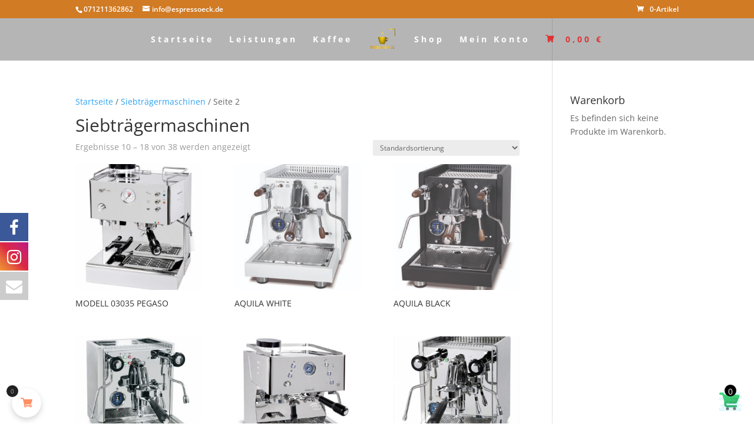

--- FILE ---
content_type: text/html; charset=UTF-8
request_url: https://espressoeck.de/wp-admin/admin-ajax.php
body_size: -35
content:
{"cart":"<tr><td colspan=\"6\" align=\"center\">Es wurde kein Produkt im Anfragekorb hinzugef\u00fcgt</td></tr>","pisol_products":[]}

--- FILE ---
content_type: text/css
request_url: https://espressoeck.de/wp-content/uploads/fonts/66e861c2c308be234d4cc349af85d3bd/font.css?v=1661648395
body_size: 387
content:
/*
 * Font file created by Local Google Fonts 0.12
 * Created: Sun, 28 Aug 2022 00:59:52 +0000
 * Handle: et-divi-open-sans
*/

@font-face {
	font-family: 'Open Sans';
	font-style: normal;
	font-weight: 300;
	font-display: swap;
	src: url('open-sans-v34-latin-300.eot?v=1661648392');
	src: local(''),
		url('open-sans-v34-latin-300.eot?v=1661648392?#iefix') format('embedded-opentype'),
		url('open-sans-v34-latin-300.woff2?v=1661648392') format('woff2'),
		url('open-sans-v34-latin-300.woff?v=1661648392') format('woff'),
		url('open-sans-v34-latin-300.ttf?v=1661648392') format('truetype'),
		url('open-sans-v34-latin-300.svg?v=1661648392#OpenSans') format('svg');
}

@font-face {
	font-family: 'Open Sans';
	font-style: normal;
	font-weight: 400;
	font-display: swap;
	src: url('open-sans-v34-latin-regular.eot?v=1661648392');
	src: local(''),
		url('open-sans-v34-latin-regular.eot?v=1661648392?#iefix') format('embedded-opentype'),
		url('open-sans-v34-latin-regular.woff2?v=1661648392') format('woff2'),
		url('open-sans-v34-latin-regular.woff?v=1661648392') format('woff'),
		url('open-sans-v34-latin-regular.ttf?v=1661648392') format('truetype'),
		url('open-sans-v34-latin-regular.svg?v=1661648392#OpenSans') format('svg');
}

@font-face {
	font-family: 'Open Sans';
	font-style: normal;
	font-weight: 600;
	font-display: swap;
	src: url('open-sans-v34-latin-600.eot?v=1661648392');
	src: local(''),
		url('open-sans-v34-latin-600.eot?v=1661648392?#iefix') format('embedded-opentype'),
		url('open-sans-v34-latin-600.woff2?v=1661648392') format('woff2'),
		url('open-sans-v34-latin-600.woff?v=1661648392') format('woff'),
		url('open-sans-v34-latin-600.ttf?v=1661648392') format('truetype'),
		url('open-sans-v34-latin-600.svg?v=1661648392#OpenSans') format('svg');
}

@font-face {
	font-family: 'Open Sans';
	font-style: normal;
	font-weight: 700;
	font-display: swap;
	src: url('open-sans-v34-latin-700.eot?v=1661648392');
	src: local(''),
		url('open-sans-v34-latin-700.eot?v=1661648392?#iefix') format('embedded-opentype'),
		url('open-sans-v34-latin-700.woff2?v=1661648392') format('woff2'),
		url('open-sans-v34-latin-700.woff?v=1661648392') format('woff'),
		url('open-sans-v34-latin-700.ttf?v=1661648392') format('truetype'),
		url('open-sans-v34-latin-700.svg?v=1661648392#OpenSans') format('svg');
}

@font-face {
	font-family: 'Open Sans';
	font-style: normal;
	font-weight: 800;
	font-display: swap;
	src: url('open-sans-v34-latin-800.eot?v=1661648392');
	src: local(''),
		url('open-sans-v34-latin-800.eot?v=1661648392?#iefix') format('embedded-opentype'),
		url('open-sans-v34-latin-800.woff2?v=1661648392') format('woff2'),
		url('open-sans-v34-latin-800.woff?v=1661648392') format('woff'),
		url('open-sans-v34-latin-800.ttf?v=1661648392') format('truetype'),
		url('open-sans-v34-latin-800.svg?v=1661648392#OpenSans') format('svg');
}

@font-face {
	font-family: 'Open Sans';
	font-style: italic;
	font-weight: 300;
	font-display: swap;
	src: url('open-sans-v34-latin-300italic.eot?v=1661648392');
	src: local(''),
		url('open-sans-v34-latin-300italic.eot?v=1661648392?#iefix') format('embedded-opentype'),
		url('open-sans-v34-latin-300italic.woff2?v=1661648392') format('woff2'),
		url('open-sans-v34-latin-300italic.woff?v=1661648392') format('woff'),
		url('open-sans-v34-latin-300italic.ttf?v=1661648392') format('truetype'),
		url('open-sans-v34-latin-300italic.svg?v=1661648392#OpenSans') format('svg');
}

@font-face {
	font-family: 'Open Sans';
	font-style: italic;
	font-weight: 400;
	font-display: swap;
	src: url('open-sans-v34-latin-italic.eot?v=1661648392');
	src: local(''),
		url('open-sans-v34-latin-italic.eot?v=1661648392?#iefix') format('embedded-opentype'),
		url('open-sans-v34-latin-italic.woff2?v=1661648392') format('woff2'),
		url('open-sans-v34-latin-italic.woff?v=1661648392') format('woff'),
		url('open-sans-v34-latin-italic.ttf?v=1661648392') format('truetype'),
		url('open-sans-v34-latin-italic.svg?v=1661648392#OpenSans') format('svg');
}

@font-face {
	font-family: 'Open Sans';
	font-style: italic;
	font-weight: 600;
	font-display: swap;
	src: url('open-sans-v34-latin-600italic.eot?v=1661648392');
	src: local(''),
		url('open-sans-v34-latin-600italic.eot?v=1661648392?#iefix') format('embedded-opentype'),
		url('open-sans-v34-latin-600italic.woff2?v=1661648392') format('woff2'),
		url('open-sans-v34-latin-600italic.woff?v=1661648392') format('woff'),
		url('open-sans-v34-latin-600italic.ttf?v=1661648392') format('truetype'),
		url('open-sans-v34-latin-600italic.svg?v=1661648392#OpenSans') format('svg');
}

@font-face {
	font-family: 'Open Sans';
	font-style: italic;
	font-weight: 700;
	font-display: swap;
	src: url('open-sans-v34-latin-700italic.eot?v=1661648392');
	src: local(''),
		url('open-sans-v34-latin-700italic.eot?v=1661648392?#iefix') format('embedded-opentype'),
		url('open-sans-v34-latin-700italic.woff2?v=1661648392') format('woff2'),
		url('open-sans-v34-latin-700italic.woff?v=1661648392') format('woff'),
		url('open-sans-v34-latin-700italic.ttf?v=1661648392') format('truetype'),
		url('open-sans-v34-latin-700italic.svg?v=1661648392#OpenSans') format('svg');
}

@font-face {
	font-family: 'Open Sans';
	font-style: italic;
	font-weight: 800;
	font-display: swap;
	src: url('open-sans-v34-latin-800italic.eot?v=1661648392');
	src: local(''),
		url('open-sans-v34-latin-800italic.eot?v=1661648392?#iefix') format('embedded-opentype'),
		url('open-sans-v34-latin-800italic.woff2?v=1661648392') format('woff2'),
		url('open-sans-v34-latin-800italic.woff?v=1661648392') format('woff'),
		url('open-sans-v34-latin-800italic.ttf?v=1661648392') format('truetype'),
		url('open-sans-v34-latin-800italic.svg?v=1661648392#OpenSans') format('svg');
}



--- FILE ---
content_type: text/javascript
request_url: https://espressoeck.de/wp-content/plugins/enquiry-quotation-for-woocommerce-pro/public/js/pisol-enquiry-quotation-woocommerce-public.js?ver=1.9.2.13
body_size: 2990
content:
(function ($) {
	'use strict';

	/**
	 * All of the code for your public-facing JavaScript source
	 * should reside in this file.
	 *
	 * Note: It has been assumed you will write jQuery code here, so the
	 * $ function reference has been prepared for usage within the scope
	 * of this function.
	 *
	 * This enables you to define handlers, for when the DOM is ready:
	 *
	 * $(function() {
	 *
	 * });
	 *
	 * When the window is loaded:
	 *
	 * $( window ).load(function() {
	 *
	 * });
	 *
	 * ...and/or other possibilities.
	 *
	 * Ideally, it is not considered best practise to attach more than a
	 * single DOM-ready or window-load handler for a particular page.
	 * Although scripts in the WordPress core, Plugins and Themes may be
	 * practising this, we should strive to set a better example in our own work.
	 */

	jQuery(function ($) {

		var add_to_enquiry = {

			init: function () {

				this.initialLoad();

				add_to_enquiry.openPopupEvent();

				$(document).on('click', '.add-to-enquiry', function (event) {
					event.preventDefault();
					add_to_enquiry.sendData(this);
				});

				$(document).on('click', '.pi-remove-product', function () {
					var hash = $(this).data('id');
					add_to_enquiry.removeProduct(hash);
				});

				$(document).on('click', '#pi-update-enquiry', function () {
					var products = window.pisol_products;
					add_to_enquiry.updateProduct(products);
				});

				$(document).on('change', '.pi-quantity', function () {
					add_to_enquiry.enableUpdate();
					var new_quantity = $(this).val();
					var hash = $(this).data('hash');
					window.pisol_products[hash]['quantity'] = new_quantity;
					var products = window.pisol_products;
					add_to_enquiry.updateProduct(products);
				});

				$(document).on('change', '.pi-message', function () {
					add_to_enquiry.enableUpdate();
					var new_message = $(this).val();
					var hash = $(this).data('hash');
					window.pisol_products[hash]['message'] = new_message;
					var products = window.pisol_products;
					add_to_enquiry.updateProduct(products);
				});

				jQuery(document).on('found_variation.wc-variation-form woocommerce_variation_has_changed', function () {
					add_to_enquiry.showEnqWhenOutOfStock();
				});

				add_to_enquiry.successSubmit();

			},

			showEnqWhenOutOfStock: function () {
				var variationData = jQuery('form.variations_form').data("product_variations");
				var selected_variation_id = jQuery('input[name="variation_id"]').val();
				if (selected_variation_id) {
					var inStock = add_to_enquiry.isInStock(variationData, selected_variation_id);
					if (inStock) {
						jQuery('.pi-enquiry-on-out-of-stock').removeClass('pi-show-enq');
						add_to_enquiry.showHideAddToCartButton(true);
					} else {
						jQuery('.pi-enquiry-on-out-of-stock').addClass('pi-show-enq');
						add_to_enquiry.showHideAddToCartButton(false);
					}
				}
			},

			showHideAddToCartButton: function (show = true) {
				if (jQuery('.pi-enquiry-on-out-of-stock').length > 0) {
					if (show) {
						$('.woocommerce-variation-add-to-cart.variations_button').fadeIn();
					} else {
						$('.woocommerce-variation-add-to-cart.variations_button').fadeOut();
					}
				}
			},

			isInStock: function (variations, variation_id) {
				var length = variations.length;
				for (var i = 0; i < length; i++) {
					var variation = variations[i];
					if (variation.variation_id == variation_id) {
						return variation.is_in_stock;
					}
				}
				return false;
			},

			successSubmit: function () {
				/** this hides the cart on success full submition */
				if ($("#pi-form-submitted-success").length) {
					$(".shop_table_responsive").css("display", "none");
				}
			},

			getData: function (button) {
				var action = $(button).data('action');
				var id = $(button).data('id');
				var variation_id = add_to_enquiry.variationSelected(button);
				var variation_detail = add_to_enquiry.variationDetail(button);
				var quantity = add_to_enquiry.quantity(id);
				var data = { action: action, id: id, variation_id: variation_id, quantity: quantity, variation_detail: variation_detail };
				jQuery(document).trigger('pi_add_to_enquiry_data', [data]);
				return data;
			},

			variationSelected: function (button) {
				var variation_selected = $("form.variations_form input[name='variation_id']").val();

				var var_id_by_attribute = $(button).data('variation_id');

				if (var_id_by_attribute != undefined && var_id_by_attribute != 0) {
					return var_id_by_attribute;
				} else if (typeof variation_selected != "undefined" && variation_selected != 0) {
					return parseInt(variation_selected);
				} else if (pi_ajax.allow_enquiry_without_variation_selection) {

					var first_variation_id = $(button).data('first_variation_id');
					if (first_variation_id != undefined && first_variation_id != 0) {
						return first_variation_id;
					}
				}
				return 0;
			},

			variationDetail: function (button) {
				var variation_selected = $("form.variations_form input[name='variation_id']").val();
				var variation_detail = {};
				var variation_detail_by_attribute = $(button).data('variation_detail');

				if (variation_detail_by_attribute != undefined && variation_detail_by_attribute != "") {
					return variation_detail_by_attribute;
				}

				if (typeof variation_selected != "undefined" && variation_selected != 0) {
					jQuery('form.variations_form select[name^=attribute_]').each(function (ind, obj) {
						variation_detail[jQuery(this).attr('name')] = jQuery(this).val();
					});
				}

				return variation_detail;
			},

			quantity: function (id) {

				var quantity = $('form.cart input[name="quantity"]').val();

				if (typeof quantity != "undefined") {
					return quantity;
				}
				return 1;
			},

			sendData: function (button) {
				add_to_enquiry.data = add_to_enquiry.getData(button);

				if (add_to_enquiry.alertIfVariationNotSelected(button)) {
					add_to_enquiry.addingToCart(button);
					jQuery.post(pi_ajax.ajax_url, add_to_enquiry.data, function (response) {
						add_to_enquiry.redirect();
						add_to_enquiry.addedToCart(button);
						add_to_enquiry.updateCart();
						add_to_enquiry.updateWindows(response);

					});
				}
			},

			updateWindows: function (response) {

				if (window.pisol_products != undefined && response != "") {
					window.pisol_products = response;
				}

			},

			redirect: function () {
				if (pi_ajax.redirect_on_add_to_enquiry == 1) {
					window.location.href = pi_ajax.cart_page;
				} else if (pi_ajax.redirect_on_add_to_enquiry == 'popup') {
					jQuery(document).trigger('pisol_eqw_enquiry_popup');
				}
			},

			removeProduct: function (hash) {
				add_to_enquiry.showLoading();
				jQuery.post(pi_ajax.ajax_url, { action: 'pi_remove_product', hash: hash }, function (response) {
					add_to_enquiry.dataLoaded(response);
					jQuery(document).trigger('pisol_enquiry_product_removed');
				});
			},

			updateProduct: function (products) {
				add_to_enquiry.showLoading();
				jQuery.post(pi_ajax.ajax_url, { action: 'pi_update_products', products: products }, function (response) {
					add_to_enquiry.dataLoaded(response);
					add_to_enquiry.updateCart();
				});
			},

			initialLoad: function () {
				add_to_enquiry.showLoading();
				jQuery.post(pi_ajax.ajax_url, { action: 'get_cart_on_load' }, function (response) {
					add_to_enquiry.thankyouRedirect(response);
					add_to_enquiry.successMessage(response);
					add_to_enquiry.dataLoaded(response);

				});
			},

			thankyouRedirect: function (response) {
				var decoded = JSON.parse(response);
				if (typeof decoded.redirect_to != 'undefined') {
					window.location.replace(decoded.redirect_to);
				}
			},

			successMessage: function (response) {
				var decoded = JSON.parse(response);
				if (typeof decoded.submission_msg != 'undefined') {
					var html = '<div class="woocommerce-notices-wrapper"><div class="woocommerce-message"><span id="pi-form-submitted-success"></span>' + decoded.submission_msg + '</div></div>';
					jQuery('#pi-enquiry-container').html(html);
				}
			},

			dataLoaded: function (response) {
				var decoded = JSON.parse(response);
				$("#pi-enquiry-list-row").html(decoded.cart);
				window.pisol_products = decoded.pisol_products;
				add_to_enquiry.hideLoading();
				add_to_enquiry.formVisibilityCheck(decoded.pisol_products);
			},

			formVisibilityCheck: function (products) {
				if (products == null || products.length == 0) {
					jQuery("#pi-eqw-enquiry-form").css("display", "none");
				} else {
					jQuery("#pi-eqw-enquiry-form").css("display", "block");
				}
			},

			enableUpdate: function () {
				$('#pi-update-enquiry').removeAttr('disabled');
			},

			showLoading: function () {
				$('#pi-enquiry-container').block({
					message: '<img src="' + pi_ajax.loading + '" />',
					css: {
						width: '40px',
						height: '40px',
						top: '50%',
						left: '50%',
						border: '0px',
						backgroundColor: "transparent"
					},
					overlayCSS: {
						background: "#fff",
						opacity: .7
					}
				});
			},

			hideLoading: function () {
				$('#pi-enquiry-container').unblock();
			},

			alertIfVariationNotSelected: function (button) {
				if (pi_ajax.allow_enquiry_without_variation_selection) return true;

				if (add_to_enquiry.buttonHasVariationId(button)) return true;

				if (jQuery('form .variation_id').length > 0 && jQuery('form .variation_id').val() == '' || jQuery('form .variation_id').val() == 0) {
					alert(pi_ajax.select_variation);
					return false;
				}
				return true;
			},

			buttonHasVariationId: function (button) {
				var var_id_by_attribute = $(button).data('variation_id');

				if (var_id_by_attribute != undefined && var_id_by_attribute != 0) {
					return true;
				}

				return false;
			},

			addingToCart: function (button) {
				$(button).addClass('loading');
			},

			addedToCart: function (button) {
				$(button).removeClass('loading');
				$(button).addClass('added');
				add_to_enquiry.viewEnquiryCart(button);
			},

			viewEnquiryCart: function (button) {
				var url = pi_ajax.cart_page;
				if (url != false) {
					$(".pisol-view-cart").remove();
					$(button).after('<a class="pisol-view-cart" href="' + url + '">' + pi_ajax.view_enquiry_cart + '</a>');
				}
			},

			updateCart: function () {
				jQuery(document).trigger("pisol_update_enquiry");
			},

			openPopupEvent: function () {
				jQuery(document).on('pisol_eqw_enquiry_popup', function () {
					$.magnificPopup.open({
						tLoading: "",
						modal: false,
						type: 'ajax',
						alignTop: false,
						items: { src: pi_ajax.ajax_url },
						ajax: {
							settings: {
								type: 'GET',
								data: {
									action: 'pisol_eqw_cart_popup'
								}
							}
						},
						callbacks: {
							ajaxContentAdded: function () {
								jQuery("#pi-eqw-enquiry-form").validate();
							}
						}
					});
				});
			}
		}

		add_to_enquiry.init();

		function ajaxFormSubmission() {
			this.init = function () {
				this.ajaxSubmit();
				this.qtyHandler();
			}

			this.ajaxSubmit = function () {
				var parent = this;
				jQuery(document).on('submit', ".pisol-eqw-cart-in-popup #pi-eqw-enquiry-form", function (e) {
					e.preventDefault();
					var $form = jQuery(this);

					// check if the input is valid
					if (!$form.valid()) return false;
					parent.showLoading();
					var formData = new FormData(this);
					jQuery.ajax(
						{
							type: 'POST',
							url: pi_ajax.ajax_url,
							dataType: 'json',
							data: formData,
							cache: false,
							processData: false,
							contentType: false,
							success: function (response) {
								if (response['error'] != undefined) {
									parent.showError(response['error'], $form);
								}

								if (response['success'] != undefined) {
									parent.showSuccess(response['success'], $form);
								}
							}
						}).always(function () {
							parent.hideLoading()
						})
				});
			}

			this.showLoading = function () {
				jQuery('.pisol-eqw-cart-in-popup').block({
					message: '<img src="' + pi_ajax.loading + '" />',
					css: {
						width: '40px',
						height: '40px',
						top: '50%',
						left: '50%',
						border: '0px',
						backgroundColor: "transparent"
					},
					overlayCSS: {
						background: "#fff",
						opacity: .7
					}
				});
			}

			this.hideLoading = function () {
				jQuery('.pisol-eqw-cart-in-popup').unblock();
			}

			this.showError = function (errors, $form) {
				jQuery('.woocommerce-notices-wrapper').html(errors);
			}

			this.showSuccess = function (msg, $form) {
				jQuery('.pisol-eqw-popup-content').html(msg);
				jQuery(document).trigger("pisol_update_enquiry");
			}

			this.qtyHandler = function () {
				jQuery(".pi-special-qty").on("change", function () {
					var val = $(this).val();
					$('form.cart input[name="quantity"]').val(val);
				});
			}
		}

		var ajaxFormSubmission_obj = new ajaxFormSubmission();
		ajaxFormSubmission_obj.init();

	})

})(jQuery);
